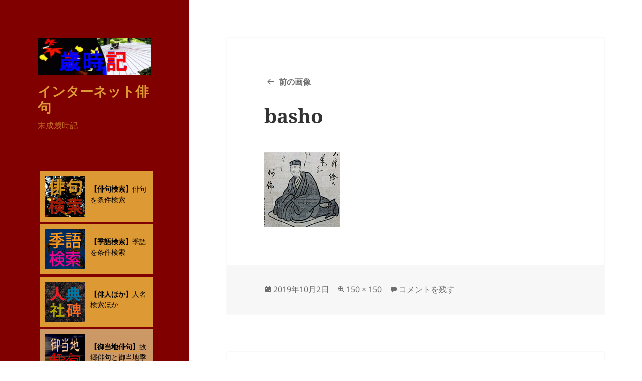

--- FILE ---
content_type: text/html; charset=UTF-8
request_url: https://yeahscars.com/kuhi/akaakato/basho-5/
body_size: 18357
content:
<!DOCTYPE html>
<html dir="ltr" lang="ja" prefix="og: https://ogp.me/ns#" class="no-js">
<head>
	<meta charset="UTF-8">
	<meta name="viewport" content="width=device-width, initial-scale=1.0">
	<link rel="profile" href="https://gmpg.org/xfn/11">
	<link rel="pingback" href="https://yeahscars.com/xmlrpc.php">
	<script>
(function(html){html.className = html.className.replace(/\bno-js\b/,'js')})(document.documentElement);
//# sourceURL=twentyfifteen_javascript_detection
</script>
<title>basho | インターネット俳句</title>

		<!-- All in One SEO 4.9.2 - aioseo.com -->
	<meta name="robots" content="max-image-preview:large" />
	<meta name="google-site-verification" content="7MvnzGnIKBOVkhXqEgzSUCBu8UDqa1MR_mtHW73fO-U" />
	<meta name="msvalidate.01" content="70D19DF2878559075FFF930E59FF6876" />
	<link rel="canonical" href="https://yeahscars.com/kuhi/akaakato/basho-5/" />
	<meta name="generator" content="All in One SEO (AIOSEO) 4.9.2" />

		<!-- Global site tag (gtag.js) - Google Analytics -->
<script async src="https://www.googletagmanager.com/gtag/js?id=UA-63818199-4"></script>
<script>
 window.dataLayer = window.dataLayer || [];
 function gtag(){dataLayer.push(arguments);}
 gtag('js', new Date());

 gtag('config', 'UA-63818199-4');
</script>
		<meta property="og:locale" content="ja_JP" />
		<meta property="og:site_name" content="末成歳時記" />
		<meta property="og:type" content="article" />
		<meta property="og:title" content="basho | インターネット俳句" />
		<meta property="og:url" content="https://yeahscars.com/kuhi/akaakato/basho-5/" />
		<meta property="og:image" content="https://yeahscars.com/wp-content/uploads/2020/04/sakuradai.gif" />
		<meta property="og:image:secure_url" content="https://yeahscars.com/wp-content/uploads/2020/04/sakuradai.gif" />
		<meta property="og:image:width" content="300" />
		<meta property="og:image:height" content="300" />
		<meta property="article:published_time" content="2019-10-02T12:08:17+00:00" />
		<meta property="article:modified_time" content="2019-10-02T12:08:17+00:00" />
		<meta name="twitter:card" content="summary" />
		<meta name="twitter:site" content="@uranari819" />
		<meta name="twitter:title" content="basho | インターネット俳句" />
		<meta name="twitter:image" content="https://yeahscars.com/wp-content/uploads/2021/09/tombo.png" />
		<script type="application/ld+json" class="aioseo-schema">
			{"@context":"https:\/\/schema.org","@graph":[{"@type":"BreadcrumbList","@id":"https:\/\/yeahscars.com\/kuhi\/akaakato\/basho-5\/#breadcrumblist","itemListElement":[{"@type":"ListItem","@id":"https:\/\/yeahscars.com#listItem","position":1,"name":"\u30db\u30fc\u30e0","item":"https:\/\/yeahscars.com","nextItem":{"@type":"ListItem","@id":"https:\/\/yeahscars.com\/kuhi\/akaakato\/basho-5\/#listItem","name":"basho"}},{"@type":"ListItem","@id":"https:\/\/yeahscars.com\/kuhi\/akaakato\/basho-5\/#listItem","position":2,"name":"basho","previousItem":{"@type":"ListItem","@id":"https:\/\/yeahscars.com#listItem","name":"\u30db\u30fc\u30e0"}}]},{"@type":"ItemPage","@id":"https:\/\/yeahscars.com\/kuhi\/akaakato\/basho-5\/#itempage","url":"https:\/\/yeahscars.com\/kuhi\/akaakato\/basho-5\/","name":"basho | \u30a4\u30f3\u30bf\u30fc\u30cd\u30c3\u30c8\u4ff3\u53e5","inLanguage":"ja","isPartOf":{"@id":"https:\/\/yeahscars.com\/#website"},"breadcrumb":{"@id":"https:\/\/yeahscars.com\/kuhi\/akaakato\/basho-5\/#breadcrumblist"},"author":{"@id":"https:\/\/yeahscars.com\/author\/amame\/#author"},"creator":{"@id":"https:\/\/yeahscars.com\/author\/amame\/#author"},"datePublished":"2019-10-02T21:08:17+09:00","dateModified":"2019-10-02T21:08:17+09:00"},{"@type":"Person","@id":"https:\/\/yeahscars.com\/#person","name":"uranari","image":{"@type":"ImageObject","@id":"https:\/\/yeahscars.com\/kuhi\/akaakato\/basho-5\/#personImage","url":"https:\/\/secure.gravatar.com\/avatar\/c921ef0dac03b82e2905204ed6c08830d85ef92331d45776ea4d1687f591da28?s=96&d=mm&r=g","width":96,"height":96,"caption":"uranari"}},{"@type":"Person","@id":"https:\/\/yeahscars.com\/author\/amame\/#author","url":"https:\/\/yeahscars.com\/author\/amame\/","name":"uranari","image":{"@type":"ImageObject","@id":"https:\/\/yeahscars.com\/kuhi\/akaakato\/basho-5\/#authorImage","url":"https:\/\/secure.gravatar.com\/avatar\/c921ef0dac03b82e2905204ed6c08830d85ef92331d45776ea4d1687f591da28?s=96&d=mm&r=g","width":96,"height":96,"caption":"uranari"}},{"@type":"WebSite","@id":"https:\/\/yeahscars.com\/#website","url":"https:\/\/yeahscars.com\/","name":"\u30a4\u30f3\u30bf\u30fc\u30cd\u30c3\u30c8\u4ff3\u53e5","description":"\u672b\u6210\u6b73\u6642\u8a18","inLanguage":"ja","publisher":{"@id":"https:\/\/yeahscars.com\/#person"}}]}
		</script>
		<!-- All in One SEO -->

<link rel='dns-prefetch' href='//cdn.jsdelivr.net' />
<link rel="alternate" type="application/rss+xml" title="インターネット俳句 &raquo; フィード" href="https://yeahscars.com/feed/" />
<link rel="alternate" type="application/rss+xml" title="インターネット俳句 &raquo; コメントフィード" href="https://yeahscars.com/comments/feed/" />
<link rel="alternate" type="application/rss+xml" title="インターネット俳句 &raquo; basho のコメントのフィード" href="https://yeahscars.com/kuhi/akaakato/basho-5/feed/" />
<link rel="alternate" title="oEmbed (JSON)" type="application/json+oembed" href="https://yeahscars.com/wp-json/oembed/1.0/embed?url=https%3A%2F%2Fyeahscars.com%2Fkuhi%2Fakaakato%2Fbasho-5%2F" />
<link rel="alternate" title="oEmbed (XML)" type="text/xml+oembed" href="https://yeahscars.com/wp-json/oembed/1.0/embed?url=https%3A%2F%2Fyeahscars.com%2Fkuhi%2Fakaakato%2Fbasho-5%2F&#038;format=xml" />
		<!-- This site uses the Google Analytics by MonsterInsights plugin v9.11.0 - Using Analytics tracking - https://www.monsterinsights.com/ -->
		<!-- Note: MonsterInsights is not currently configured on this site. The site owner needs to authenticate with Google Analytics in the MonsterInsights settings panel. -->
					<!-- No tracking code set -->
				<!-- / Google Analytics by MonsterInsights -->
		<style id='wp-img-auto-sizes-contain-inline-css'>
img:is([sizes=auto i],[sizes^="auto," i]){contain-intrinsic-size:3000px 1500px}
/*# sourceURL=wp-img-auto-sizes-contain-inline-css */
</style>
<style id='wp-emoji-styles-inline-css'>

	img.wp-smiley, img.emoji {
		display: inline !important;
		border: none !important;
		box-shadow: none !important;
		height: 1em !important;
		width: 1em !important;
		margin: 0 0.07em !important;
		vertical-align: -0.1em !important;
		background: none !important;
		padding: 0 !important;
	}
/*# sourceURL=wp-emoji-styles-inline-css */
</style>
<style id='wp-block-library-inline-css'>
:root{--wp-block-synced-color:#7a00df;--wp-block-synced-color--rgb:122,0,223;--wp-bound-block-color:var(--wp-block-synced-color);--wp-editor-canvas-background:#ddd;--wp-admin-theme-color:#007cba;--wp-admin-theme-color--rgb:0,124,186;--wp-admin-theme-color-darker-10:#006ba1;--wp-admin-theme-color-darker-10--rgb:0,107,160.5;--wp-admin-theme-color-darker-20:#005a87;--wp-admin-theme-color-darker-20--rgb:0,90,135;--wp-admin-border-width-focus:2px}@media (min-resolution:192dpi){:root{--wp-admin-border-width-focus:1.5px}}.wp-element-button{cursor:pointer}:root .has-very-light-gray-background-color{background-color:#eee}:root .has-very-dark-gray-background-color{background-color:#313131}:root .has-very-light-gray-color{color:#eee}:root .has-very-dark-gray-color{color:#313131}:root .has-vivid-green-cyan-to-vivid-cyan-blue-gradient-background{background:linear-gradient(135deg,#00d084,#0693e3)}:root .has-purple-crush-gradient-background{background:linear-gradient(135deg,#34e2e4,#4721fb 50%,#ab1dfe)}:root .has-hazy-dawn-gradient-background{background:linear-gradient(135deg,#faaca8,#dad0ec)}:root .has-subdued-olive-gradient-background{background:linear-gradient(135deg,#fafae1,#67a671)}:root .has-atomic-cream-gradient-background{background:linear-gradient(135deg,#fdd79a,#004a59)}:root .has-nightshade-gradient-background{background:linear-gradient(135deg,#330968,#31cdcf)}:root .has-midnight-gradient-background{background:linear-gradient(135deg,#020381,#2874fc)}:root{--wp--preset--font-size--normal:16px;--wp--preset--font-size--huge:42px}.has-regular-font-size{font-size:1em}.has-larger-font-size{font-size:2.625em}.has-normal-font-size{font-size:var(--wp--preset--font-size--normal)}.has-huge-font-size{font-size:var(--wp--preset--font-size--huge)}.has-text-align-center{text-align:center}.has-text-align-left{text-align:left}.has-text-align-right{text-align:right}.has-fit-text{white-space:nowrap!important}#end-resizable-editor-section{display:none}.aligncenter{clear:both}.items-justified-left{justify-content:flex-start}.items-justified-center{justify-content:center}.items-justified-right{justify-content:flex-end}.items-justified-space-between{justify-content:space-between}.screen-reader-text{border:0;clip-path:inset(50%);height:1px;margin:-1px;overflow:hidden;padding:0;position:absolute;width:1px;word-wrap:normal!important}.screen-reader-text:focus{background-color:#ddd;clip-path:none;color:#444;display:block;font-size:1em;height:auto;left:5px;line-height:normal;padding:15px 23px 14px;text-decoration:none;top:5px;width:auto;z-index:100000}html :where(.has-border-color){border-style:solid}html :where([style*=border-top-color]){border-top-style:solid}html :where([style*=border-right-color]){border-right-style:solid}html :where([style*=border-bottom-color]){border-bottom-style:solid}html :where([style*=border-left-color]){border-left-style:solid}html :where([style*=border-width]){border-style:solid}html :where([style*=border-top-width]){border-top-style:solid}html :where([style*=border-right-width]){border-right-style:solid}html :where([style*=border-bottom-width]){border-bottom-style:solid}html :where([style*=border-left-width]){border-left-style:solid}html :where(img[class*=wp-image-]){height:auto;max-width:100%}:where(figure){margin:0 0 1em}html :where(.is-position-sticky){--wp-admin--admin-bar--position-offset:var(--wp-admin--admin-bar--height,0px)}@media screen and (max-width:600px){html :where(.is-position-sticky){--wp-admin--admin-bar--position-offset:0px}}

/*# sourceURL=wp-block-library-inline-css */
</style><style id='wp-block-search-inline-css'>
.wp-block-search__button{margin-left:10px;word-break:normal}.wp-block-search__button.has-icon{line-height:0}.wp-block-search__button svg{height:1.25em;min-height:24px;min-width:24px;width:1.25em;fill:currentColor;vertical-align:text-bottom}:where(.wp-block-search__button){border:1px solid #ccc;padding:6px 10px}.wp-block-search__inside-wrapper{display:flex;flex:auto;flex-wrap:nowrap;max-width:100%}.wp-block-search__label{width:100%}.wp-block-search.wp-block-search__button-only .wp-block-search__button{box-sizing:border-box;display:flex;flex-shrink:0;justify-content:center;margin-left:0;max-width:100%}.wp-block-search.wp-block-search__button-only .wp-block-search__inside-wrapper{min-width:0!important;transition-property:width}.wp-block-search.wp-block-search__button-only .wp-block-search__input{flex-basis:100%;transition-duration:.3s}.wp-block-search.wp-block-search__button-only.wp-block-search__searchfield-hidden,.wp-block-search.wp-block-search__button-only.wp-block-search__searchfield-hidden .wp-block-search__inside-wrapper{overflow:hidden}.wp-block-search.wp-block-search__button-only.wp-block-search__searchfield-hidden .wp-block-search__input{border-left-width:0!important;border-right-width:0!important;flex-basis:0;flex-grow:0;margin:0;min-width:0!important;padding-left:0!important;padding-right:0!important;width:0!important}:where(.wp-block-search__input){appearance:none;border:1px solid #949494;flex-grow:1;font-family:inherit;font-size:inherit;font-style:inherit;font-weight:inherit;letter-spacing:inherit;line-height:inherit;margin-left:0;margin-right:0;min-width:3rem;padding:8px;text-decoration:unset!important;text-transform:inherit}:where(.wp-block-search__button-inside .wp-block-search__inside-wrapper){background-color:#fff;border:1px solid #949494;box-sizing:border-box;padding:4px}:where(.wp-block-search__button-inside .wp-block-search__inside-wrapper) .wp-block-search__input{border:none;border-radius:0;padding:0 4px}:where(.wp-block-search__button-inside .wp-block-search__inside-wrapper) .wp-block-search__input:focus{outline:none}:where(.wp-block-search__button-inside .wp-block-search__inside-wrapper) :where(.wp-block-search__button){padding:4px 8px}.wp-block-search.aligncenter .wp-block-search__inside-wrapper{margin:auto}.wp-block[data-align=right] .wp-block-search.wp-block-search__button-only .wp-block-search__inside-wrapper{float:right}
/*# sourceURL=https://yeahscars.com/wp-includes/blocks/search/style.min.css */
</style>
<style id='wp-block-search-theme-inline-css'>
.wp-block-search .wp-block-search__label{font-weight:700}.wp-block-search__button{border:1px solid #ccc;padding:.375em .625em}
/*# sourceURL=https://yeahscars.com/wp-includes/blocks/search/theme.min.css */
</style>
<style id='global-styles-inline-css'>
:root{--wp--preset--aspect-ratio--square: 1;--wp--preset--aspect-ratio--4-3: 4/3;--wp--preset--aspect-ratio--3-4: 3/4;--wp--preset--aspect-ratio--3-2: 3/2;--wp--preset--aspect-ratio--2-3: 2/3;--wp--preset--aspect-ratio--16-9: 16/9;--wp--preset--aspect-ratio--9-16: 9/16;--wp--preset--color--black: #000000;--wp--preset--color--cyan-bluish-gray: #abb8c3;--wp--preset--color--white: #fff;--wp--preset--color--pale-pink: #f78da7;--wp--preset--color--vivid-red: #cf2e2e;--wp--preset--color--luminous-vivid-orange: #ff6900;--wp--preset--color--luminous-vivid-amber: #fcb900;--wp--preset--color--light-green-cyan: #7bdcb5;--wp--preset--color--vivid-green-cyan: #00d084;--wp--preset--color--pale-cyan-blue: #8ed1fc;--wp--preset--color--vivid-cyan-blue: #0693e3;--wp--preset--color--vivid-purple: #9b51e0;--wp--preset--color--dark-gray: #111;--wp--preset--color--light-gray: #f1f1f1;--wp--preset--color--yellow: #f4ca16;--wp--preset--color--dark-brown: #352712;--wp--preset--color--medium-pink: #e53b51;--wp--preset--color--light-pink: #ffe5d1;--wp--preset--color--dark-purple: #2e2256;--wp--preset--color--purple: #674970;--wp--preset--color--blue-gray: #22313f;--wp--preset--color--bright-blue: #55c3dc;--wp--preset--color--light-blue: #e9f2f9;--wp--preset--gradient--vivid-cyan-blue-to-vivid-purple: linear-gradient(135deg,rgb(6,147,227) 0%,rgb(155,81,224) 100%);--wp--preset--gradient--light-green-cyan-to-vivid-green-cyan: linear-gradient(135deg,rgb(122,220,180) 0%,rgb(0,208,130) 100%);--wp--preset--gradient--luminous-vivid-amber-to-luminous-vivid-orange: linear-gradient(135deg,rgb(252,185,0) 0%,rgb(255,105,0) 100%);--wp--preset--gradient--luminous-vivid-orange-to-vivid-red: linear-gradient(135deg,rgb(255,105,0) 0%,rgb(207,46,46) 100%);--wp--preset--gradient--very-light-gray-to-cyan-bluish-gray: linear-gradient(135deg,rgb(238,238,238) 0%,rgb(169,184,195) 100%);--wp--preset--gradient--cool-to-warm-spectrum: linear-gradient(135deg,rgb(74,234,220) 0%,rgb(151,120,209) 20%,rgb(207,42,186) 40%,rgb(238,44,130) 60%,rgb(251,105,98) 80%,rgb(254,248,76) 100%);--wp--preset--gradient--blush-light-purple: linear-gradient(135deg,rgb(255,206,236) 0%,rgb(152,150,240) 100%);--wp--preset--gradient--blush-bordeaux: linear-gradient(135deg,rgb(254,205,165) 0%,rgb(254,45,45) 50%,rgb(107,0,62) 100%);--wp--preset--gradient--luminous-dusk: linear-gradient(135deg,rgb(255,203,112) 0%,rgb(199,81,192) 50%,rgb(65,88,208) 100%);--wp--preset--gradient--pale-ocean: linear-gradient(135deg,rgb(255,245,203) 0%,rgb(182,227,212) 50%,rgb(51,167,181) 100%);--wp--preset--gradient--electric-grass: linear-gradient(135deg,rgb(202,248,128) 0%,rgb(113,206,126) 100%);--wp--preset--gradient--midnight: linear-gradient(135deg,rgb(2,3,129) 0%,rgb(40,116,252) 100%);--wp--preset--gradient--dark-gray-gradient-gradient: linear-gradient(90deg, rgba(17,17,17,1) 0%, rgba(42,42,42,1) 100%);--wp--preset--gradient--light-gray-gradient: linear-gradient(90deg, rgba(241,241,241,1) 0%, rgba(215,215,215,1) 100%);--wp--preset--gradient--white-gradient: linear-gradient(90deg, rgba(255,255,255,1) 0%, rgba(230,230,230,1) 100%);--wp--preset--gradient--yellow-gradient: linear-gradient(90deg, rgba(244,202,22,1) 0%, rgba(205,168,10,1) 100%);--wp--preset--gradient--dark-brown-gradient: linear-gradient(90deg, rgba(53,39,18,1) 0%, rgba(91,67,31,1) 100%);--wp--preset--gradient--medium-pink-gradient: linear-gradient(90deg, rgba(229,59,81,1) 0%, rgba(209,28,51,1) 100%);--wp--preset--gradient--light-pink-gradient: linear-gradient(90deg, rgba(255,229,209,1) 0%, rgba(255,200,158,1) 100%);--wp--preset--gradient--dark-purple-gradient: linear-gradient(90deg, rgba(46,34,86,1) 0%, rgba(66,48,123,1) 100%);--wp--preset--gradient--purple-gradient: linear-gradient(90deg, rgba(103,73,112,1) 0%, rgba(131,93,143,1) 100%);--wp--preset--gradient--blue-gray-gradient: linear-gradient(90deg, rgba(34,49,63,1) 0%, rgba(52,75,96,1) 100%);--wp--preset--gradient--bright-blue-gradient: linear-gradient(90deg, rgba(85,195,220,1) 0%, rgba(43,180,211,1) 100%);--wp--preset--gradient--light-blue-gradient: linear-gradient(90deg, rgba(233,242,249,1) 0%, rgba(193,218,238,1) 100%);--wp--preset--font-size--small: 13px;--wp--preset--font-size--medium: 20px;--wp--preset--font-size--large: 36px;--wp--preset--font-size--x-large: 42px;--wp--preset--spacing--20: 0.44rem;--wp--preset--spacing--30: 0.67rem;--wp--preset--spacing--40: 1rem;--wp--preset--spacing--50: 1.5rem;--wp--preset--spacing--60: 2.25rem;--wp--preset--spacing--70: 3.38rem;--wp--preset--spacing--80: 5.06rem;--wp--preset--shadow--natural: 6px 6px 9px rgba(0, 0, 0, 0.2);--wp--preset--shadow--deep: 12px 12px 50px rgba(0, 0, 0, 0.4);--wp--preset--shadow--sharp: 6px 6px 0px rgba(0, 0, 0, 0.2);--wp--preset--shadow--outlined: 6px 6px 0px -3px rgb(255, 255, 255), 6px 6px rgb(0, 0, 0);--wp--preset--shadow--crisp: 6px 6px 0px rgb(0, 0, 0);}:where(.is-layout-flex){gap: 0.5em;}:where(.is-layout-grid){gap: 0.5em;}body .is-layout-flex{display: flex;}.is-layout-flex{flex-wrap: wrap;align-items: center;}.is-layout-flex > :is(*, div){margin: 0;}body .is-layout-grid{display: grid;}.is-layout-grid > :is(*, div){margin: 0;}:where(.wp-block-columns.is-layout-flex){gap: 2em;}:where(.wp-block-columns.is-layout-grid){gap: 2em;}:where(.wp-block-post-template.is-layout-flex){gap: 1.25em;}:where(.wp-block-post-template.is-layout-grid){gap: 1.25em;}.has-black-color{color: var(--wp--preset--color--black) !important;}.has-cyan-bluish-gray-color{color: var(--wp--preset--color--cyan-bluish-gray) !important;}.has-white-color{color: var(--wp--preset--color--white) !important;}.has-pale-pink-color{color: var(--wp--preset--color--pale-pink) !important;}.has-vivid-red-color{color: var(--wp--preset--color--vivid-red) !important;}.has-luminous-vivid-orange-color{color: var(--wp--preset--color--luminous-vivid-orange) !important;}.has-luminous-vivid-amber-color{color: var(--wp--preset--color--luminous-vivid-amber) !important;}.has-light-green-cyan-color{color: var(--wp--preset--color--light-green-cyan) !important;}.has-vivid-green-cyan-color{color: var(--wp--preset--color--vivid-green-cyan) !important;}.has-pale-cyan-blue-color{color: var(--wp--preset--color--pale-cyan-blue) !important;}.has-vivid-cyan-blue-color{color: var(--wp--preset--color--vivid-cyan-blue) !important;}.has-vivid-purple-color{color: var(--wp--preset--color--vivid-purple) !important;}.has-black-background-color{background-color: var(--wp--preset--color--black) !important;}.has-cyan-bluish-gray-background-color{background-color: var(--wp--preset--color--cyan-bluish-gray) !important;}.has-white-background-color{background-color: var(--wp--preset--color--white) !important;}.has-pale-pink-background-color{background-color: var(--wp--preset--color--pale-pink) !important;}.has-vivid-red-background-color{background-color: var(--wp--preset--color--vivid-red) !important;}.has-luminous-vivid-orange-background-color{background-color: var(--wp--preset--color--luminous-vivid-orange) !important;}.has-luminous-vivid-amber-background-color{background-color: var(--wp--preset--color--luminous-vivid-amber) !important;}.has-light-green-cyan-background-color{background-color: var(--wp--preset--color--light-green-cyan) !important;}.has-vivid-green-cyan-background-color{background-color: var(--wp--preset--color--vivid-green-cyan) !important;}.has-pale-cyan-blue-background-color{background-color: var(--wp--preset--color--pale-cyan-blue) !important;}.has-vivid-cyan-blue-background-color{background-color: var(--wp--preset--color--vivid-cyan-blue) !important;}.has-vivid-purple-background-color{background-color: var(--wp--preset--color--vivid-purple) !important;}.has-black-border-color{border-color: var(--wp--preset--color--black) !important;}.has-cyan-bluish-gray-border-color{border-color: var(--wp--preset--color--cyan-bluish-gray) !important;}.has-white-border-color{border-color: var(--wp--preset--color--white) !important;}.has-pale-pink-border-color{border-color: var(--wp--preset--color--pale-pink) !important;}.has-vivid-red-border-color{border-color: var(--wp--preset--color--vivid-red) !important;}.has-luminous-vivid-orange-border-color{border-color: var(--wp--preset--color--luminous-vivid-orange) !important;}.has-luminous-vivid-amber-border-color{border-color: var(--wp--preset--color--luminous-vivid-amber) !important;}.has-light-green-cyan-border-color{border-color: var(--wp--preset--color--light-green-cyan) !important;}.has-vivid-green-cyan-border-color{border-color: var(--wp--preset--color--vivid-green-cyan) !important;}.has-pale-cyan-blue-border-color{border-color: var(--wp--preset--color--pale-cyan-blue) !important;}.has-vivid-cyan-blue-border-color{border-color: var(--wp--preset--color--vivid-cyan-blue) !important;}.has-vivid-purple-border-color{border-color: var(--wp--preset--color--vivid-purple) !important;}.has-vivid-cyan-blue-to-vivid-purple-gradient-background{background: var(--wp--preset--gradient--vivid-cyan-blue-to-vivid-purple) !important;}.has-light-green-cyan-to-vivid-green-cyan-gradient-background{background: var(--wp--preset--gradient--light-green-cyan-to-vivid-green-cyan) !important;}.has-luminous-vivid-amber-to-luminous-vivid-orange-gradient-background{background: var(--wp--preset--gradient--luminous-vivid-amber-to-luminous-vivid-orange) !important;}.has-luminous-vivid-orange-to-vivid-red-gradient-background{background: var(--wp--preset--gradient--luminous-vivid-orange-to-vivid-red) !important;}.has-very-light-gray-to-cyan-bluish-gray-gradient-background{background: var(--wp--preset--gradient--very-light-gray-to-cyan-bluish-gray) !important;}.has-cool-to-warm-spectrum-gradient-background{background: var(--wp--preset--gradient--cool-to-warm-spectrum) !important;}.has-blush-light-purple-gradient-background{background: var(--wp--preset--gradient--blush-light-purple) !important;}.has-blush-bordeaux-gradient-background{background: var(--wp--preset--gradient--blush-bordeaux) !important;}.has-luminous-dusk-gradient-background{background: var(--wp--preset--gradient--luminous-dusk) !important;}.has-pale-ocean-gradient-background{background: var(--wp--preset--gradient--pale-ocean) !important;}.has-electric-grass-gradient-background{background: var(--wp--preset--gradient--electric-grass) !important;}.has-midnight-gradient-background{background: var(--wp--preset--gradient--midnight) !important;}.has-small-font-size{font-size: var(--wp--preset--font-size--small) !important;}.has-medium-font-size{font-size: var(--wp--preset--font-size--medium) !important;}.has-large-font-size{font-size: var(--wp--preset--font-size--large) !important;}.has-x-large-font-size{font-size: var(--wp--preset--font-size--x-large) !important;}
/*# sourceURL=global-styles-inline-css */
</style>

<style id='classic-theme-styles-inline-css'>
/*! This file is auto-generated */
.wp-block-button__link{color:#fff;background-color:#32373c;border-radius:9999px;box-shadow:none;text-decoration:none;padding:calc(.667em + 2px) calc(1.333em + 2px);font-size:1.125em}.wp-block-file__button{background:#32373c;color:#fff;text-decoration:none}
/*# sourceURL=/wp-includes/css/classic-themes.min.css */
</style>
<link rel='stylesheet' id='twentyfifteen-fonts-css' href='https://yeahscars.com/wp-content/themes/twentyfifteen/assets/fonts/noto-sans-plus-noto-serif-plus-inconsolata.css?ver=20230328' media='all' />
<link rel='stylesheet' id='genericons-css' href='https://yeahscars.com/wp-content/themes/twentyfifteen/genericons/genericons.css?ver=20251101' media='all' />
<link rel='stylesheet' id='twentyfifteen-style-css' href='https://yeahscars.com/wp-content/themes/twentyfifteen/style.css?ver=20251202' media='all' />
<style id='twentyfifteen-style-inline-css'>

		/* Custom Header Background Color */
		body:before,
		.site-header {
			background-color: #800000;
		}

		@media screen and (min-width: 59.6875em) {
			.site-header,
			.secondary {
				background-color: transparent;
			}

			.widget button,
			.widget input[type="button"],
			.widget input[type="reset"],
			.widget input[type="submit"],
			.widget_calendar tbody a,
			.widget_calendar tbody a:hover,
			.widget_calendar tbody a:focus {
				color: #800000;
			}
		}
	

		/* Custom Sidebar Text Color */
		.site-title a,
		.site-description,
		.secondary-toggle:before {
			color: #dd9933;
		}

		.site-title a:hover,
		.site-title a:focus {
			color: rgba( 221, 153, 51, 0.7);
		}

		.secondary-toggle {
			border-color: rgba( 221, 153, 51, 0.1);
		}

		.secondary-toggle:hover,
		.secondary-toggle:focus {
			border-color: rgba( 221, 153, 51, 0.3);
		}

		.site-title a {
			outline-color: rgba( 221, 153, 51, 0.3);
		}

		@media screen and (min-width: 59.6875em) {
			.secondary a,
			.dropdown-toggle:after,
			.widget-title,
			.widget blockquote cite,
			.widget blockquote small {
				color: #dd9933;
			}

			.widget button,
			.widget input[type="button"],
			.widget input[type="reset"],
			.widget input[type="submit"],
			.widget_calendar tbody a {
				background-color: #dd9933;
			}

			.textwidget a {
				border-color: #dd9933;
			}

			.secondary a:hover,
			.secondary a:focus,
			.main-navigation .menu-item-description,
			.widget,
			.widget blockquote,
			.widget .wp-caption-text,
			.widget .gallery-caption {
				color: rgba( 221, 153, 51, 0.7);
			}

			.widget button:hover,
			.widget button:focus,
			.widget input[type="button"]:hover,
			.widget input[type="button"]:focus,
			.widget input[type="reset"]:hover,
			.widget input[type="reset"]:focus,
			.widget input[type="submit"]:hover,
			.widget input[type="submit"]:focus,
			.widget_calendar tbody a:hover,
			.widget_calendar tbody a:focus {
				background-color: rgba( 221, 153, 51, 0.7);
			}

			.widget blockquote {
				border-color: rgba( 221, 153, 51, 0.7);
			}

			.main-navigation ul,
			.main-navigation li,
			.secondary-toggle,
			.widget input,
			.widget textarea,
			.widget table,
			.widget th,
			.widget td,
			.widget pre,
			.widget li,
			.widget_categories .children,
			.widget_nav_menu .sub-menu,
			.widget_pages .children,
			.widget abbr[title] {
				border-color: rgba( 221, 153, 51, 0.1);
			}

			.dropdown-toggle:hover,
			.dropdown-toggle:focus,
			.widget hr {
				background-color: rgba( 221, 153, 51, 0.1);
			}

			.widget input:focus,
			.widget textarea:focus {
				border-color: rgba( 221, 153, 51, 0.3);
			}

			.sidebar a:focus,
			.dropdown-toggle:focus {
				outline-color: rgba( 221, 153, 51, 0.3);
			}
		}
	
/*# sourceURL=twentyfifteen-style-inline-css */
</style>
<link rel='stylesheet' id='twentyfifteen-block-style-css' href='https://yeahscars.com/wp-content/themes/twentyfifteen/css/blocks.css?ver=20240715' media='all' />
<link rel='stylesheet' id='heateor_sss_frontend_css-css' href='https://yeahscars.com/wp-content/plugins/sassy-social-share/public/css/sassy-social-share-public.css?ver=3.3.79' media='all' />
<style id='heateor_sss_frontend_css-inline-css'>
.heateor_sss_button_instagram span.heateor_sss_svg,a.heateor_sss_instagram span.heateor_sss_svg{background:radial-gradient(circle at 30% 107%,#fdf497 0,#fdf497 5%,#fd5949 45%,#d6249f 60%,#285aeb 90%)}.heateor_sss_horizontal_sharing .heateor_sss_svg,.heateor_sss_standard_follow_icons_container .heateor_sss_svg{color:#fff;border-width:0px;border-style:solid;border-color:transparent}.heateor_sss_horizontal_sharing .heateorSssTCBackground{color:#666}.heateor_sss_horizontal_sharing span.heateor_sss_svg:hover,.heateor_sss_standard_follow_icons_container span.heateor_sss_svg:hover{border-color:transparent;}.heateor_sss_vertical_sharing span.heateor_sss_svg,.heateor_sss_floating_follow_icons_container span.heateor_sss_svg{color:#fff;border-width:0px;border-style:solid;border-color:transparent;}.heateor_sss_vertical_sharing .heateorSssTCBackground{color:#666;}.heateor_sss_vertical_sharing span.heateor_sss_svg:hover,.heateor_sss_floating_follow_icons_container span.heateor_sss_svg:hover{border-color:transparent;}@media screen and (max-width:783px) {.heateor_sss_vertical_sharing{display:none!important}}div.heateor_sss_mobile_footer{display:none;}@media screen and (max-width:783px){div.heateor_sss_bottom_sharing .heateorSssTCBackground{background-color:white}div.heateor_sss_bottom_sharing{width:100%!important;left:0!important;}div.heateor_sss_bottom_sharing a{width:11.111111111111% !important;}div.heateor_sss_bottom_sharing .heateor_sss_svg{width: 100% !important;}div.heateor_sss_bottom_sharing div.heateorSssTotalShareCount{font-size:1em!important;line-height:28px!important}div.heateor_sss_bottom_sharing div.heateorSssTotalShareText{font-size:.7em!important;line-height:0px!important}div.heateor_sss_mobile_footer{display:block;height:40px;}.heateor_sss_bottom_sharing{padding:0!important;display:block!important;width:auto!important;bottom:-2px!important;top: auto!important;}.heateor_sss_bottom_sharing .heateor_sss_square_count{line-height:inherit;}.heateor_sss_bottom_sharing .heateorSssSharingArrow{display:none;}.heateor_sss_bottom_sharing .heateorSssTCBackground{margin-right:1.1em!important}}
/*# sourceURL=heateor_sss_frontend_css-inline-css */
</style>
<script src="https://yeahscars.com/wp-includes/js/jquery/jquery.min.js?ver=3.7.1" id="jquery-core-js"></script>
<script src="https://yeahscars.com/wp-includes/js/jquery/jquery-migrate.min.js?ver=3.4.1" id="jquery-migrate-js"></script>
<script src="https://yeahscars.com/wp-content/themes/twentyfifteen/js/keyboard-image-navigation.js?ver=20141210" id="twentyfifteen-keyboard-image-navigation-js"></script>
<script id="twentyfifteen-script-js-extra">
var screenReaderText = {"expand":"\u003Cspan class=\"screen-reader-text\"\u003E\u30b5\u30d6\u30e1\u30cb\u30e5\u30fc\u3092\u5c55\u958b\u003C/span\u003E","collapse":"\u003Cspan class=\"screen-reader-text\"\u003E\u30b5\u30d6\u30e1\u30cb\u30e5\u30fc\u3092\u9589\u3058\u308b\u003C/span\u003E"};
//# sourceURL=twentyfifteen-script-js-extra
</script>
<script src="https://yeahscars.com/wp-content/themes/twentyfifteen/js/functions.js?ver=20250729" id="twentyfifteen-script-js" defer data-wp-strategy="defer"></script>
<link rel="https://api.w.org/" href="https://yeahscars.com/wp-json/" /><link rel="alternate" title="JSON" type="application/json" href="https://yeahscars.com/wp-json/wp/v2/media/6432" /><link rel="EditURI" type="application/rsd+xml" title="RSD" href="https://yeahscars.com/xmlrpc.php?rsd" />
<meta name="generator" content="WordPress 6.9" />
<link rel='shortlink' href='https://yeahscars.com/?p=6432' />
<style>.recentcomments a{display:inline !important;padding:0 !important;margin:0 !important;}</style><style id="custom-background-css">
body.custom-background { background-color: #ffffff; }
</style>
	<link rel="icon" href="https://yeahscars.com/wp-content/uploads/2019/06/cropped-uranari512-32x32.gif" sizes="32x32" />
<link rel="icon" href="https://yeahscars.com/wp-content/uploads/2019/06/cropped-uranari512-192x192.gif" sizes="192x192" />
<link rel="apple-touch-icon" href="https://yeahscars.com/wp-content/uploads/2019/06/cropped-uranari512-180x180.gif" />
<meta name="msapplication-TileImage" content="https://yeahscars.com/wp-content/uploads/2019/06/cropped-uranari512-270x270.gif" />
		<style id="wp-custom-css">
			.entry-content a,
.entry-summary a,
.page-content a,
.comment-content a,
.pingback .comment-body > a {
border-bottom: 0px solid #333;
}
.onimg1 {
  width: 200px; height: 200px;float:left;margin:1px;
  position: relative;
}
.onimg1 img {
  width: 100%;
  margin: 0;
}
.onimg1 p {
  color: #fff;
  width: 100%;
  height: 100%;
  margin: 0;
  position: absolute;
  left: 0;
  bottom: 0;
  background: rgba(0,0,0,0.5);
  opacity: 0;
  display: flex;
  align-items: center;
  justify-content: center;
}
.onimg1:hover p {
  opacity: 1;   
}
a.a66{position:fixed;display:block;}
img.imtp{float:left;margin-left:0px;}
h1.topp{font-size:28px;}
div#toroku{padding-top:10px;padding-bottom:0px;padding-left:15px;padding-right:10px;border:1px solid silver;width:100%;margin:5px;text-align:left;background-color:#ffffff;font-size:14px;}
div#toroku p{font-size:14px;padding-top:0px;padding-bottom:0px;padding-left:10px;padding-right:5px;}
div#toroku p.p1{font-size:14px;padding-top:0px;padding-bottom:0px;padding-left:10px;padding-right:5px;color:#000080;margin-bottom:0px;}
div#toroku p.p2{font-size:14px;padding-top:0px;padding-bottom:0px;padding-left:10px;padding-right:5px;color:#ff00ff;margin-bottom:0px;}
div#toroku span{font-size:11px;padding-top:0px;padding-bottom:0px;padding-left:10px;padding-right:5px;color:#ff9900;}
div#yel1{padding-top:10px;padding-bottom:0px;padding-left:15px;padding-right:10px;border:1px solid silver;width:100%;margin:5px;text-align:left;background-color:#ffffcc;font-size:16px;overflow:hidden;font-family:'Osaka','ＭＳＰゴシック';}
div#yel1 p{font-size:18px;padding-top:0px;padding-bottom:0px;padding-left:10px;padding-right:5px;color:#000000;}
div#yel1 p.pt{font-size:20px;padding-top:0px;padding-bottom:0px;padding-left:20px;padding-right:5px;color:#ff0000;margin-bottom:0px;margin-top:0px;}
div#yel1 p.p1{font-size:18px;padding-top:0px;padding-bottom:0px;padding-left:10px;padding-right:5px;color:#ff4500;}
div#yel1 p.p2{font-size:18px;padding-top:0px;padding-bottom:0px;padding-left:10px;padding-right:5px;color:#ff6347;}
div#yel1 p.p3{font-size:16px;padding-top:0px;padding-bottom:0px;padding-left:10px;padding-right:5px;color:#000000;}
div#yel1 p.p4{font-size:16px;padding-top:0px;padding-bottom:0px;padding-left:10px;padding-right:5px;color:#ff4500;}
div#yel1 p.p5{font-size:16px;padding-top:0px;padding-bottom:0px;padding-left:10px;padding-right:5px;color:#800000;}
div#yel1 span{font-size:18px;padding-top:0px;padding-bottom:0px;padding-left:10px;padding-right:5px;}
div#yel1 span.red18{font-size:18px;padding-top:0px;padding-bottom:0px;padding-left:10px;padding-right:5px;color:#ff0000;}
div#yel1 span.s1{font-size:16px;padding-top:0px;padding-bottom:0px;padding-left:10px;padding-right:5px;}
div#yel1 span.si{font-size:16px;font-style:italic;}
div#yel1 span.s2{font-size:14px;padding-top:0px;padding-bottom:0px;padding-left:10px;padding-right:5px;color:#a52a2a;}
div#yel1 span.s3{font-size:18px;padding-top:20px;}
div#yel1 hr{padding-top:0px;padding-bottom:0px;padding-left:0px;padding-right:0px;}
div#yel1 a.a1{font-size:18px;color:#000000;text-decoration:none;}
div#yel1 a.a2{font-size:18px;color:#800000;text-decoration:none;}
div#yel1 a.a3{font-size:18px;color:#ff6600;text-decoration:none;}
div#yel1 a.a4{font-size:16px;color:#0000ff;text-decoration:underline;}
div#yel1 a.a4:visited{font-size:16px;color:#000080;text-decoration:underline;}
div#yel1 a.a5{font-size:16px;color:#800000;text-decoration:underline;}
div#yel1 a.a6{font-size:18px;color:#000080;text-decoration:underline;}
div#yel1 a.a7{font-size:20px;color:#ffffff;text-decoration:underline;}
div#yel1 a.a8{font-size:16px;color:#ff4500;text-decoration:none;}
div#yel1 a.a9{font-size:30px;color:#000080;text-decoration:none;margin-left:15px;}
div#yel1 a.s4{font-size:23px;color:#cc0000;text-decoration:none;}
div#yel1 a.s5{font-size:23px;color:#cc9966;text-decoration:none;}
div#yel1 h2{font-size:20px;}
div#yel1 h3{font-size:20px;}
div#yel1 h2.yh{font-size:20px;padding-top:0px;padding-bottom:0px;padding-left:10px;padding-right:5px;background:#800000;color:white;margin-bottom:10px;}
div#yel1 h2.kk{font-size:20px;padding-top:0px;padding-bottom:0px;padding-left:10px;padding-right:5px;background:#800000;color:white;margin-bottom:20px;}
div#yel1 h2.hs18{font-size:18px;color:#880000;}
div#yel1 h1{font-size:20px;padding-top:0px;padding-bottom:0px;padding-left:10px;padding-right:5px;background:#800000;color:white;margin-bottom:20px;}
div#yel1 h4{font-size:20px;padding-top:0px;padding-bottom:0px;padding-left:10px;padding-right:5px;background:#00008b;color:white;margin-bottom:0px;}
div#yel1 img.img1{float:left;margin:10px;}
div#yel1 img.img2{float:right;margin:10px;}
div#yel2{padding-top:20px;padding-bottom:0px;padding-left:20px;padding-right:0px;width:100%;margin:0px;text-align:left;background-color:#f8f8ff;font-size:16px;overflow:hidden;border:1px solid silver;}
div#yel3{padding-top:0px;padding-bottom:0px;padding-left:0px;padding-right:0px;width:300px;margin:0px;text-align:left;background-color:#f8f8ff;font-size:16px;overflow:hidden;float:left;}
div#yel3 p.p5{font-size:16px;padding-top:0px;padding-bottom:0px;padding-left:10px;padding-right:5px;color:#800000;text-align:left;}
div#tabl{padding-top:10px;padding-bottom:0px;padding-left:15px;padding-right:10px;width:100%;margin:5px;text-align:left;background-color:#ffffff;font-size:16px;overflow:hidden;}
div#tabl figure.f1{float:right;background-color:#800000;width:320px;margin:10px;}
div#tabl figure.f2{float:left;background-color:#800000;width:320px;margin:10px;}
div#tabl figure.f3{float:left;background-color:#800000;width:290px;height:350px;margin:10px;}
div#tabl figcaption{color:#ffffff;font:13px arial;margin:16px;}
div#tabl table{table-layout:fixed;border-style: none;}
div#tabl caption{caption-side:top;background:#800000;color:#f5deb3;font-size:20px;font-weight:bold;}
div#tabl td,th{border-style: none;}
div#tabl th.t1{background: #cc9999;text-align:center;}
div#tabl td.td1{border-bottom:solid 1px #cc9999;border-right:solid 1px #cc9999;border-left:solid 1px #cc9999;background: #fff0f5;}
div#tabl .col1{width:15%;background:#f5deb3;}
div#tabl .col2{width:70%;background:#ffffcc;}
div#tabl .col3{width:13%;background:#ffffff;}
div#tabl .col4{width:87%;background:#ffffff;}
div#tabl .col5{width:20%;background:#ffffff;}
div#tabl .col6{width:80%;background:#ffffff;}
div#tabl .col7{width:35%;background:#ffffff;}
div#tabl .col8{width:65%;background:#ffffff;}
div#tabl h1{font-size:24px;padding-top:0px;padding-bottom:0px;padding-left:10px;padding-right:5px;background-image:url(https://yeahscars.com/wp-content/uploads/2020/05/h1.gif);color:white;font-family:arial;}
div#tabl span.s1{font-size:16px;color:#ff3300;}
div#tabl h3{font-size:22px;padding-top:0px;padding-bottom:0px;padding-left:10px;padding-right:5px;background:#800000;color:white;margin-bottom:10px;}
div#tabl h4{font-size:22px;padding-top:0px;padding-bottom:0px;padding-left:10px;padding-right:5px;color:#800000;margin-bottom:10px;}
div#tabl h4.f22f{font-size:22px;padding-top:0px;padding-bottom:0px;padding-left:10px;padding-right:5px;color:#800000;margin-bottom:10px;font-family:cursive;}
div#tabl h3.sk:before{content:'◆ ';}
div#tabl h3.sk2{font-size:30px;padding-top:0px;padding-bottom:0px;padding-left:10px;padding-right:5px;color:#cc0000;margin-bottom:0px;background:none;font-family:arial;}
div#tabl h3.sk2:before{content:'◆ ';}
div#tabl h2.b22{font-size:22px;padding-top:0px;padding-bottom:0px;padding-left:10px;padding-right:5px;margin-bottom:10px;}
div#tabl h2.b18{font-size:18px;padding-top:0px;padding-bottom:0px;padding-left:10px;padding-right:5px;margin-bottom:10px;}
div#tabl h2.bt{font-size:22px;padding-top:0px;padding-bottom:0px;padding-left:10px;padding-right:5px;background:#800000;color:white;margin-bottom:10px;font-family:arial;}
div#tabl a{font-style:italic;text-decoration: underline; -webkit-box-shadow: none;}
div#tabl a.a1{font-size:16px;color:#0000ff;font-weight:bold;text-decoration: underline; -webkit-box-shadow: none;}
div#tabl a.a2{font-size:18px;color:#0000ff;text-decoration:underline;}
div#tabl a.atya{font-size:16px;color:#cc0000;font-weight:bold;text-decoration: underline; -webkit-box-shadow: none;}
div#tabl a.atya15{font-size:15px;color:#800000;}
div#tabl a.siro{font-size:24px;color:#ffffff;text-decoration:underline;}
div#tabl a.tya4{font-size:22px;color:#800000;text-decoration: underline; -webkit-box-shadow: none;}
div#tabl a.a5{font-size:22px;color:#ff3300;text-decoration: underline; -webkit-box-shadow: none;font-size:16px;}
div#tabl h2{font-size:22px;color:#000000;margin-bottom:10px;padding-bottom:0px;}
div#tabl p{font-size:16px;padding-top:0px;padding-bottom:0px;padding-left:10px;padding-right:5px;color:#000000;}
div#tabl p.pf18{font-size:18px;padding-top:10px;padding-bottom:0px;padding-left:10px;padding-right:10px;color:#800000;font-family:cursive;}
div#tabl p.pf17{font-size:17px;padding-top:10px;padding-bottom:0px;padding-left:10px;padding-right:10px;color:#dc143c;font-family:cursive;}
div#tabl p.tya22{font-size:22px;color:#800000;}
div#tabl p.pf18b{font-size:18px;padding-top:10px;padding-bottom:0px;padding-left:10px;padding-right:5px;color:#800000;font-family:cursive;font-weight:bold;}
div#tabl p.p15{font-size:15px;padding-top:10px;padding-bottom:0px;padding-left:10px;padding-right:5px;color:#800000;}
div#tabl p.ita{font-size:16px;padding-top:0px;padding-bottom:0px;padding-left:10px;padding-right:5px;color:#000000;font-style:italic;}
div#tabl p.tya{font-size:16px;padding-top:0px;padding-bottom:0px;padding-left:10px;padding-right:5px;color:#cc0000;}
div#tabl p.p22{font-size:22px;padding-top:0px;padding-bottom:0px;padding-left:10px;padding-right:5px;color:#000000;}
div#tabl img.img1{float:left;margin:10px;}
div#tabl img.img2{float:right;margin:10px;}
div#tabl img.imgp{float:left;margin:1px;}
div#goods{padding-top:10px;padding-bottom:0px;padding-left:1em;padding-right:1em;width:100%;margin-top:5px;margin-right:5px;margin-left:5px;margin-bottom:0px;text-align:left;font-size:14px;border:1px solid silver;overflow:hidden;background-color:#ffe4c4;font-family:'Osaka','ＭＳＰゴシック';line-height:1.2;}
div#goods hr{padding-top:0px;padding-bottom:0px;padding-left:0px;padding-right:0px;}
div#goods span.s1{font-size:16px;color:#cc0033;}
div#goods p.p1{font-size:18px;color:#996666;}
div#goods p.p2{font-size:16px;color:#cc3300;}
div#goods a.a1{font-size:14px;color:#cc0000;font-weight:bold;}
div#goods a.a2{font-size:14px;color:#000000;font-weight:bold;text-decoration:none;}
div#goods a.a3{font-size:20px;color:#cc0000;font-weight:bold;text-decoration:underline;}
div#goods a.a4{font-size:16px;color:#cc0000;text-decoration:underline;}
div#goods span{font-size:20px;color:#cc0000;font-weight:bold;}
div#goods h2{font-size:18px;}
div#goods h3{font-size:18px;}
div#goods h2.tg{font-size:24px;background-image:url(https://yeahscars.com/wp-content/uploads/2020/05/h1.gif);color:white;font-family:arial;margin-top:0px;padding-left:10px;}
div#goods h1{font-size:19px;padding-top:0px;padding-bottom:0px;padding-left:10px;padding-right:5px;}
div#goods img.img1{float:left;margin:10px;padding:5px;}
div#goods img.img2{float:right;margin:10px;padding:5px;}
div#goods2{padding-top:10px;padding-bottom:10px;padding-left:15px;padding-right:10px;width:100%;margin:5px;text-align:left;font-size:14px;}
div#wid{padding-top:0px;padding-bottom:0px;padding-left:0px;padding-right:0px;width:100%;margin:5px;text-align:left;background-color:#dd9933;font-size:16px;overflow:hidden;}
div#wid img.img1{float:left;margin:10px;}
div#wid p.pw{font-size:14px;color:#000000;}
div#wid a.a1{font-size:14px;color:#000000;font-weight:bold;text-decoration:none;}
div#wid2{padding-top:0px;padding-bottom:0px;padding-left:0px;padding-right:0px;width:100%;margin:5px;text-align:left;background-color:#cc9966;font-size:16px;overflow:hidden;}
div#wid2 img.img1{float:left;margin:10px;}
div#wid2 p.pw{font-size:14px;color:#000000;}
div#wid2 a.a1{font-size:14px;color:#000000;font-weight:bold;text-decoration:none;}
div#wid3{padding-top:0px;padding-bottom:0px;padding-left:0px;padding-right:0px;width:100%;margin:5px;text-align:left;background-color:#cc6666;font-size:16px;overflow:hidden;}
div#wid3 img.img1{float:left;margin:10px;}
div#wid3 p.pw{font-size:14px;color:#000000;}
div#wid3 a.a1{font-size:14px;color:#000000;font-weight:bold;text-decoration:none;}
div#wid4{padding-top:0px;padding-bottom:0px;padding-left:0px;padding-right:0px;width:100%;margin:0px;text-align:left;background-color:#800000;font-size:16px;overflow:hidden;}
div#wid4 img.img1{float:left;margin:0px;padding-left:5px;}
div#wid4 p.pw{font-size:14px;color:#000000;}
div#wid4 a.a1{font-size:14px;color:#000000;font-weight:bold;text-decoration:none;}
div#koyomi2{padding-top:0px;padding-bottom:0px;padding-left:15px;padding-right:15px;border:1px solid black;width:100%;margin:5px;text-align:left;background-color:#ffcc00;font-size:16px;overflow:hidden;}
div#koyomi2 h2.tukihi{font-size:30px;padding-top:0px;padding-bottom:0px;padding-left:10px;padding-right:5px;background:#ff0000;color:#000000;margin-bottom:10px;margin-top:10px;}
div#koyomi2 h2.kigo{font-size:18px;color:#000000;font-weight:bold;text-decoration:none;}
div#koyomi2 p.kyu{font-size:22px;padding-top:0px;padding-bottom:0px;padding-left:10px;padding-right:5px;color:#000000;}
div#koyomi2 p.kinen{font-size:22px;padding-top:0px;padding-bottom:10px;padding-left:10px;padding-right:5px;color:#000000;border-bottom: 1px solid orangered;}
div#koyomi2 p.kt{font-size:18px;padding-top:0px;padding-bottom:10px;padding-left:10px;padding-right:5px;color:#000000;margin-top:0px;}
div#koyomi2 img.img1{float:left;margin:10px;}
div#koyomi2 img.img2{float:right;margin:10px;}
div#koyomi2 a.a1{font-size:18px;color:#ff0000;font-weight:bold;text-decoration:none;}
div#koyomi2 a.a2{font-size:18px;color:#cc0000;font-weight:bold;text-decoration:none;}
div#koyomi2 a.a3{font-size:18px;color:#000000;font-weight:bold;text-decoration:none;}
div#main1{padding-top:0px;padding-bottom:0px;padding-left:10px;padding-right:10px;border:1px solid silver;width:500px;text-align:left;background-color:#ffe4b5;font-size:15px;float:left;margin-left:10px;margin-right:10px;margin-top:10px;}
div#main1 p.p1{font-size:15px;padding-top:0px;padding-bottom:0px;padding-left:10px;padding-right:5px;color:#dc143c;}
div#main1 p.p2{font-size:18px;padding-left:10px;padding-right:5px;color:#800000;font-style:italic;font-weight:bold;font-family:serif;}
div#main1 p.p3{font-size:18px;padding-left:10px;padding-right:5px;color:#800000;font-style:italic;font-weight:bold;font-family:serif;padding-top:0px;padding-bottom:0px;margin-top:0px;margin-bottom:0px;}
div#main1 span{font-size:15px;padding-top:0px;padding-bottom:0px;padding-left:10px;padding-right:5px;}
div#main1 hr{padding-top:0px;padding-bottom:0px;padding-left:0px;padding-right:0px;}
div#main1 a.ah2{font-size:15px;color:#000080;text-decoration:none;}
div#main1 a.a1{font-size:15px;color:#000000;}
div#main1 a.a2{font-size:15px;color:#ff4500;}
div#main1 h2{font-size:18px;color:#ffffff;background-color:#dc143c;padding-left:10px;}
div#main1 h3{font-size:16px;color:#dc143c;}
div#main1 img.img1{float:left;margin:10px;}
div#main1 img.img2{float:right;margin:10px;}
div#main1 h2.tya{font-size:20px;padding-top:0px;padding-bottom:0px;padding-left:10px;padding-right:5px;background-image:url(https://yeahscars.com/wp-content/uploads/2020/05/h1.gif);color:white;}
div.dan {
   float: left;
   width: 48%;
}
#haiku  {  
    width: 450px;  
    height: 30px;  
    background: #ffffff;  
    border: 1px solid silver;  
    padding: 10px;  
    color: #000000; 
	float:left;
}
#koyomi  {  
    width: 100px;  
    height: 18px;  
    background: #ffffff;  
    border: 1px solid silver;  
    padding: 0px;  
    color: #000000; 
	float:left;
}
#searchBtn {  
    position: relative;
	float:left;
}
#haikuf {  
    padding: 20px;   
}
div#main2{padding-top:0px;padding-bottom:0px;padding-left:0px;padding-right:0px;width:640px;}
div#main3{padding-top:10px;padding-bottom:0px;padding-left:0px;padding-right:0px;width:120px;float:left;}
div#main3 img.img3{margin-bottom:10px;}
div#main4{padding-top:0px;padding-bottom:0px;padding-left:10px;padding-right:10px;border:1px solid silver;width:500px;text-align:left;background-color:#ffdab9;font-size:15px;float:left;margin-left:10px;margin-right:10px;margin-top:10px;}
div#main4 p.p1{font-size:15px;padding-top:0px;padding-bottom:0px;padding-left:10px;padding-right:5px;color:#dc143c;}
div#main4 p.p2{font-size:18px;padding-left:10px;padding-right:5px;color:#800000;font-style:italic;font-weight:bold;font-family:serif;}
div#main4 p.p3{font-size:18px;padding-left:10px;padding-right:5px;color:#000080;font-style:italic;font-weight:bold;font-family:serif;}
div#main4 span{font-size:15px;padding-top:0px;padding-bottom:0px;padding-left:10px;padding-right:5px;}
div#main4 hr{padding-top:0px;padding-bottom:0px;padding-left:0px;padding-right:0px;}
div#main4 a.ah2{font-size:15px;color:#000080;text-decoration:none;}
div#main4 a.a1{font-size:15px;color:#000000;}
div#main4 a.a2{font-size:15px;color:#ff4500;}
div#main4 a.a3{font-size:15px;color:#800000;}
div#main4 h2{font-size:18px;color:#ffffff;background-color:#dc143c;padding-left:10px;}
div#main4 h3{font-size:16px;color:#dc143c;}
div#main4 img.img1{float:left;margin:10px;}
div#main4 img.img2{float:right;margin:10px;}
div#main4 h2.tya{font-size:20px;padding-top:0px;padding-bottom:0px;padding-left:10px;padding-right:5px;background-image:url(https://yeahscars.com/wp-content/uploads/2020/05/h1.gif);color:white;}
div#main5{padding-top:0px;padding-bottom:0px;padding-left:0px;padding-right:0px;width:500px;float:left;margin-right:20px;}
div#main8{padding-top:10px;padding-bottom:0px;padding-left:15px;padding-right:10px;width:640px;margin:5px;text-align:left;background-color:#ffffff;font-size:16px;overflow:hidden;}
div#main8 h1{font-size:24px;padding-top:0px;padding-bottom:0px;padding-left:10px;padding-right:5px;background-image:url(https://yeahscars.com/wp-content/uploads/2020/05/h1.gif);color:white;}
div#main8 h3{font-size:22px;padding-top:0px;padding-bottom:0px;padding-left:10px;padding-right:5px;background:#800000;color:white;margin-bottom:10px;}
div#main8 h4{font-size:22px;padding-top:0px;padding-bottom:0px;padding-left:10px;padding-right:5px;color:#800000;margin-bottom:10px;}
div#main8 h2.b22{font-size:22px;padding-top:0px;padding-bottom:0px;padding-left:10px;padding-right:5px;margin-bottom:10px;}
div#main8 a{font-style:italic;text-decoration: underline; -webkit-box-shadow: none;}
div#main8 a.a1{font-size:16px;color:#0000ff;font-weight:bold;text-decoration: underline; -webkit-box-shadow: none;}
div#main8 a.a2{font-size:18px;color:#0000ff;text-decoration:underline;}
div#main8 a.atya15{font-size:15px;color:#800000;}
div#main8 h2{font-size:22px;color:#000000;margin-bottom:10px;padding-bottom:0px;}
div#main8 p{font-size:16px;padding-top:0px;padding-bottom:0px;padding-left:10px;padding-right:5px;color:#000000;}
div#main8 p.p15{font-size:15px;padding-top:10px;padding-bottom:0px;padding-left:10px;padding-right:5px;color:#800000;}
div#main8 img.img1{float:left;margin:10px;}
div#main8 img.img2{float:right;margin:10px;}
div#main7{padding-top:0px;padding-bottom:0px;padding-left:15px;padding-right:0px;width:510px;background-color:#ffffff;font-size:10px;float:left;margin:0px;}
div#sub1{padding-top:0px;padding-bottom:0px;padding-left:10px;padding-right:10px;width:120px;height:150px;text-align:left;background-color:#dd9933;font-size:15px;float:left;margin-left:1px;margin-top:10px;margin-bottom:0px;margin-right:1px;border:1px solid black;}
div#sub1 a{font-size:13px;color:#f8f8ff;font-weight:bold;}
div#sub1 img.img1{float:left;margin-left:0px;margin-bottom:10px;}
div#sub1 p{font-size:13px;padding:10px;color:#696969;font-family:serif;line-height:17px;}
div#whitop{padding-top:10px;padding-bottom:0px;padding-left:15px;padding-right:10px;width:100%;margin:5px;text-align:left;background-color:#ffffff;font-size:16px;overflow:hidden;}
div#whitop img.img1{float:left;margin:10px;}
div#whitop img.img2{float:right;margin:10px;}
div#whitop h1{font-size:24px;padding-top:0px;padding-bottom:0px;padding-left:10px;padding-right:5px;background-image:url(https://yeahscars.com/wp-content/uploads/2020/05/h1.gif);color:white;}
div#whitop h2{font-size:24px;padding-top:0px;padding-bottom:0px;padding-left:10px;padding-right:5px;background-image:url(https://yeahscars.com/wp-content/uploads/2020/05/h1.gif);color:white;}
div#whitop p.p15{font-size:15px;padding-top:10px;padding-bottom:0px;padding-left:10px;padding-right:5px;color:#800000;}
div#whitop a.atya15{font-size:15px;color:#ff0000;}
div#whitop a.br15{font-size:15px;color:#800000;}
div#pink1{padding-top:0px;padding-bottom:0px;padding-left:10px;padding-right:10px;border:1px solid silver;width:100%;text-align:left;background-color:#ffdab9;font-size:15px;float:left;margin-left:5px;margin-right:5px;margin-top:10px;;margin-bottom:10px;}
div#pink1 p.p1{font-size:15px;padding-top:0px;padding-bottom:0px;padding-left:10px;padding-right:5px;color:#dc143c;}
div#pink1 p.p2{font-size:18px;padding-left:10px;padding-right:5px;color:#800000;font-style:italic;font-weight:bold;font-family:serif;}
div#pink1 p.p3{font-size:18px;padding-left:10px;padding-right:5px;color:#000080;font-style:italic;font-weight:bold;font-family:serif;}
div#pink1 span{font-size:15px;padding-top:0px;padding-bottom:0px;padding-left:10px;padding-right:5px;}
div#pink1 hr{padding-top:0px;padding-bottom:0px;padding-left:0px;padding-right:0px;}
div#pink1 a.ah2{font-size:15px;color:#000080;text-decoration:none;}
div#pink1 a.a1{font-size:15px;color:#000000;}
div#pink1 a.a2{font-size:15px;color:#ff4500;}
div#pink1 a.a3{font-size:15px;color:#800000;}
div#pink1 a.a4{font-size:20px;color:#ff4500;}
div#pink1 h2{font-size:18px;color:#ffffff;background-color:#dc143c;padding-left:10px;}
div#pink1 h4{font-size:22px;color:#800000;padding-left:10px;margin-bottom:10px;}
div#pink1 h3{font-size:16px;color:#dc143c;}
div#pink1 h3.s20{font-size:20px;color:#dc143c;}
div#pink1 img.img1{float:left;margin:10px;}
div#pink1 img.img2{float:right;margin:10px;}
div#pink1 h2.tya{font-size:20px;padding-top:0px;padding-bottom:0px;padding-left:10px;padding-right:5px;background-image:url(https://yeahscars.com/wp-content/uploads/2020/05/h1.gif);color:white;}
div#pinyel{padding-top:0px;padding-bottom:0px;padding-left:10px;padding-right:10px;border:1px solid silver;width:100%;text-align:left;background-color:#ffe4b5;font-size:15px;float:left;margin-left:5px;margin-right:5px;margin-top:10px;margin-bottom:10px;}
div#pinyel p.p1{font-size:15px;padding-top:0px;padding-bottom:0px;padding-left:10px;padding-right:5px;color:#dc143c;}
div#pinyel p.p2{font-size:18px;padding-left:10px;padding-right:5px;color:#800000;font-style:italic;font-weight:bold;font-family:serif;}
div#pinyel p.p3{font-size:18px;padding-left:10px;padding-right:5px;color:#800000;font-style:italic;font-weight:bold;font-family:serif;padding-top:0px;padding-bottom:0px;margin-top:0px;margin-bottom:0px;}
div#pinyel span{font-size:15px;padding-top:0px;padding-bottom:0px;padding-left:10px;padding-right:5px;}
div#pinyel hr{padding-top:0px;padding-bottom:0px;padding-left:0px;padding-right:0px;}
div#pinyel a.ah2{font-size:15px;color:#000080;text-decoration:none;}
div#pinyel a.a1{font-size:15px;color:#000000;}
div#pinyel a.a2{font-size:15px;color:#ff4500;}
div#pinyel a.a18{font-size:18px;color:#ffccff;}
div#pinyel h2{font-size:18px;color:#ffffff;background-color:#dc143c;padding-left:10px;}
div#pinyel h3{font-size:24px;color:#dc143c;}
div#pinyel h3.haiku{font-size:24px;color:#dc143c;margin-top:0px;margin-bottom:0px;}
div#pinyel h4{font-size:18px;color:#dc143c;}
div#pinyel img.img1{float:left;margin:10px;}
div#pinyel img.img2{float:right;margin:10px;}
div#pinyel h2.tya{font-size:20px;padding-top:0px;padding-bottom:0px;padding-left:10px;padding-right:5px;background-image:url(https://yeahscars.com/wp-content/uploads/2020/05/h1.gif);color:white;}
div#tablt{padding-top:10px;padding-bottom:0px;padding-left:10px;padding-right:10px;width:100%;margin:5px;text-align:left;background-color:#cd5c5c;font-size:16px;overflow:hidden;border:1px solid maroon;}
div#tablt h3{font-size:22px;padding-top:10px;padding-bottom:0px;padding-left:10px;padding-right:5px;background:#800000;color:white;margin-bottom:10px;margin-top:0px;font-family:arial;}
div#tablt h2{font-size:20px;padding-top:10px;padding-bottom:0px;padding-left:10px;padding-right:5px;margin-bottom:10px;margin-top:0px;color:#ffd700;font-family:arial;}
div#tablt h4{font-size:20px;padding-top:10px;padding-bottom:0px;padding-left:10px;padding-right:5px;margin-bottom:10px;margin-top:0px;color:#ffd700;font-family:arial;}
div#tablt h2.hw{font-size:20px;padding-top:10px;padding-bottom:0px;padding-left:10px;padding-right:5px;margin-bottom:10px;margin-top:0px;color:#ffffff;font-family:arial;}
div#tablt a{color:#ffffff;font-family:arial;font-style:italic;text-decoration: underline; -webkit-box-shadow: none;}
div#tablt a.a3{color:#ffd700;font-family:arial;font-style:italic;text-decoration: underline; -webkit-box-shadow: none;}
div#tablt p{font-size:16px;padding-top:0px;padding-bottom:0px;padding-left:10px;padding-right:5px;color:#ffffff;font-family:arial;}
div#tablt p.p1{font-size:16px;padding-top:0px;padding-bottom:0px;padding-left:10px;padding-right:5px;color:#ffd700;font-family:arial;}
div#tablt p.p2{font-size:20px;padding-top:0px;padding-bottom:0px;padding-left:10px;padding-right:5px;color:#ffd700;font-family:arial;}
div#tablt a.ap2{font-size:20px;padding-top:0px;padding-bottom:0px;padding-left:10px;padding-right:5px;color:#ffd700;font-family:arial;}
div#tablt span{font-size:18px;padding-top:0px;padding-bottom:0px;padding-left:10px;padding-right:5px;color:#800000;font-family:arial;font-weight:bold;}
div#tablt img.img1{float:left;margin:10px;}
div#tablt img.img2{float:right;margin:10px;}
div#bp{padding-top:10px;padding-bottom:0px;padding-left:0px;padding-right:10px;width:100%;margin:0px;text-align:left;background-color:#ffffff;font-size:16px;overflow:hidden;font-family:'Osaka','ＭＳＰゴシック';}
div#bp h2{padding-top:0px;padding-bottom:0px;padding-left:10px;padding-right:5px;margin-top:20px;margin-bottom:0px;margin-left:0px;font-family:'MS Mincho';}
div#bp p{padding-top:0px;padding-bottom:0px;padding-left:10px;padding-right:5px;margin-top:10px;margin-bottom:20px;margin-left:0px;border:5px maroon;}
div#bp p.pf23b{font-size:20px;padding-top:0px;padding-bottom:0px;padding-left:10px;padding-right:5px;margin-top:20px;margin-bottom:0px;margin-left:0px;color:#ff6633;font-family:cursive;font-weight:bold;}
div#bp p.pf18b{font-size:18px;padding-top:10px;padding-bottom:0px;padding-left:10px;padding-right:5px;margin-top:0px;margin-left:0px;color:#808080;font-family:cursive;}
div#bp span{font-size:20px;padding-top:10px;padding-bottom:0px;padding-left:20px;padding-right:5px;margin-top:0px;margin-left:0px;color:#808080;font-family:cursive;font-weight:bold;}
div#bp a.a1{font-size:30px;padding-top:10px;padding-bottom:0px;padding-left:10px;padding-right:5px;color:#ff0033;font-family:cursive;font-weight:bold;text-shadow:1px 1px 0 #000000;}
div#bp a.a2{font-size:16px;color:#800000;text-decoration:underline;}
div#bp img.img1{float:left;margin-left:0px;margin-right:10px;}
div#bp img.img2{float:right;margin-left:10px;margin-right:0px;}
div#good3{padding-top:10px;padding-bottom:0px;padding-left:1em;padding-right:1em;width:100%;margin-top:5px;margin-right:5px;margin-left:5px;margin-bottom:0px;text-align:left;font-size:14px;border:1px solid brown;overflow:hidden;background-color:#f5deb3;font-family:'Osaka','ＭＳＰゴシック';line-height:1.2;}
div#good3 hr{padding-top:0px;padding-bottom:0px;padding-left:0px;padding-right:0px;}
div#good3 span{font-size:14px;color:#0000ff;}
div#good3 p.p1{font-size:18px;color:#996666;}
div#good3 p.p2{font-size:16px;color:#cc3300;}
div#good3 p.p3{font-size:18px;color:#cc0000;}
div#good3 a.a1{font-size:14px;color:#cc0000;font-weight:bold;}
div#good3 a.a2{font-size:14px;color:#000000;font-weight:bold;text-decoration:none;}
div#good3 a.a3{font-size:20px;color:#cc0000;font-weight:bold;text-decoration:underline;}
div#good3 a.a4{font-size:16px;color:#cc3300;text-decoration:underline;}
div#good3 h2{font-size:18px;}
div#good3 h2.tg{font-size:24px;background-image:url(https://yeahscars.com/wp-content/uploads/2020/05/h1.gif);color:white;font-family:arial;margin-top:0px;padding-left:10px;}
div#good3 h3.hik{font-size:22px;color:#800000;}
div#good3 img.img1{float:left;margin:10px;padding:10px;}
div#good3 img.img2{float:right;margin:10px;padding:10px;}
div#good3 span{font-size:20px;color:#cc0000;font-weight:bold;}
		</style>
		</head>

<body class="attachment wp-singular attachment-template-default attachmentid-6432 attachment-gif custom-background wp-custom-logo wp-embed-responsive wp-theme-twentyfifteen">
<div id="page" class="hfeed site">
	<a class="skip-link screen-reader-text" href="#content">
		コンテンツへスキップ	</a>

	<div id="sidebar" class="sidebar">
		<header id="masthead" class="site-header">
			<div class="site-branding">
				<a href="https://yeahscars.com/" class="custom-logo-link" rel="home"><img width="248" height="82" src="https://yeahscars.com/wp-content/uploads/2021/07/cropped-uranarisaijiki.gif" class="custom-logo" alt="インターネット俳句" decoding="async" /></a>					<p class="site-title"><a href="https://yeahscars.com/" rel="home" >インターネット俳句</a></p>
										<p class="site-description">末成歳時記</p>
				
				<button class="secondary-toggle">﻿メニューとウィジェット</button>
			</div><!-- .site-branding -->
		</header><!-- .site-header -->

			<div id="secondary" class="secondary">

		
		
					<div id="widget-area" class="widget-area" role="complementary">
				<aside id="text-2" class="widget widget_text">			<div class="textwidget"><div id="wid">
<p><a class="a1" href="https://yeahscars.com/kensaku/"><img decoding="async" class="img1" src="https://yeahscars.com/wp-content/uploads/2018/09/kensakub.gif" alt="俳句検索" width="80" height="80" /></a></p>
<p class="pw"><a class="a1" href="https://yeahscars.com/kensaku/">【俳句検索】</a>俳句を条件検索</p>
</div>
<div id="wid">
<p><a class="a1" href="https://yeahscars.com/kigo/"><img decoding="async" class="img1" src="https://yeahscars.com/wp-content/uploads/2019/03/kigokensaku.gif" alt="季語検索" width="80" height="80" /></a></p>
<p class="pw"><a class="a1" href="https://yeahscars.com/kigo/">【季語検索】</a>季語を条件検索</p>
</div>
<div id="wid">
<p><a class="a1" href="https://yeahscars.com/haijinkensaku/"><img decoding="async" class="img1" src="https://yeahscars.com/wp-content/uploads/2019/03/jintensyahi.gif" alt="俳人検索" width="80" height="80" /></a></p>
<p class="pw"><a class="a1" href="https://yeahscars.com/haijinkensaku/">【俳人ほか】</a>人名検索ほか</p>
</div>
<div id="wid2">
<p><a class="a1" href="https://yeahscars.com/gotouti/"><img decoding="async" class="img1" src="https://yeahscars.com/wp-content/uploads/2021/12/gotouti819.png" alt="俳句と歳時記" width="80" height="80" /></a></p>
<p class="pw"><a class="a1" href="https://yeahscars.com/gotouti/">【御当地俳句】</a>故郷俳句と御当地季語</p>
</div>
<div id="wid2">
<p><a class="a1" href="https://yeahscars.com/haikushi/"><img decoding="async" class="img1" src="https://yeahscars.com/wp-content/uploads/2018/09/haikusi.gif" alt="俳句の歴史" width="80" height="80" /></a></p>
<p class="pw"><a class="a1" href="https://yeahscars.com/haikushi/">【俳句史】</a>俳句史を彩る人物・事件</p>
</div>
<div id="wid2">
<p><a class="a1" href="https://yeahscars.com/kensaku/kuhi2/"><img decoding="async" class="img1" src="https://yeahscars.com/wp-content/uploads/2018/10/kuhit.gif" alt="俳句と句碑" width="80" height="80" /></a></p>
<p class="pw"><a class="a1" href="https://yeahscars.com/kensaku/kuhi2/">【句碑探訪】</a>句碑探訪ブログ</p>
</div>
<div id="wid2">
<p><a class="a1" href="https://yeahscars.com/jisei/"><img decoding="async" class="img1" src="https://yeahscars.com/wp-content/uploads/2019/10/jise.gif" alt="俳句と辞世句" width="80" height="80" /></a></p>
<p class="pw"><a class="a1" href="https://yeahscars.com/jisei/">【辞世句】</a>人生最後の俳句</p>
</div>
<div id="wid3">
<p><a class="a1" href="https://yeahscars.net/"><img decoding="async" class="img1" src="https://yeahscars.com/wp-content/uploads/2022/09/uranarinote.png" alt="末成俳句" width="80" height="80" /></a></p>
<p class="pw"><a class="a1" href="https://yeahscars.net/">【末成ノート】</a>思いつかない時の俳句雑学</p>
</div>
<div id="wid3"><a style="word-wrap: break-word;" href="https://hb.afl.rakuten.co.jp/hsc/169d4299.3e4e39c3.151683c4.3d7e5177/?link_type=pict&amp;ut=eyJwYWdlIjoic2hvcCIsInR5cGUiOiJwaWN0IiwiY29sIjowLCJjYXQiOiIxMjAiLCJiYW4iOiIxNDIxNzk5In0%3D" target="_blank" rel="nofollow noopener noreferrer"><img decoding="async" style="margin: 2px;" title="" src="https://hbb.afl.rakuten.co.jp/hsb/169d4299.3e4e39c3.151683c4.3d7e5177/?me_id=2100001&amp;me_adv_id=1421799&amp;t=pict" alt="" border="0" /></a><br />
<a href="https://bish300.com/" target="_blank" rel="noopener"><img decoding="async" src="https://yeahscars.com/wp-content/uploads/2025/05/japanesesake.png" alt="日本酒をはじめるならここから" /></a><br />
<a href="https://bish300.com/haikusake/" target="_blank" rel="noopener"><img decoding="async" src="https://yeahscars.com/wp-content/uploads/2020/07/nihonshu.gif" alt="俳句と歳時記" /></a><br />
<a href="https://bish300.com/ryokan/" target="_blank" rel="noopener"><img decoding="async" src="https://yeahscars.com/wp-content/uploads/2025/05/ryokandenihonsyu.png" alt="旅館でおいしい日本酒" /></a></div>
<p><a href="https://yeahscars.com/infoh/">プライバシーポリシー</a></p>
</div>
		</aside><aside id="categories-2" class="widget widget_categories"><h2 class="widget-title">カテゴリー</h2><form action="https://yeahscars.com" method="get"><label class="screen-reader-text" for="cat">カテゴリー</label><select  name='cat' id='cat' class='postform'>
	<option value='-1'>カテゴリーを選択</option>
	<option class="level-0" value="11">三冬</option>
	<option class="level-0" value="8">三夏</option>
	<option class="level-0" value="10">三春</option>
	<option class="level-0" value="7">三秋</option>
	<option class="level-0" value="25">仲冬</option>
	<option class="level-0" value="19">仲夏</option>
	<option class="level-0" value="17">仲春</option>
	<option class="level-0" value="12">仲秋</option>
	<option class="level-0" value="893">俳句が詠める歓楽街</option>
	<option class="level-0" value="13">初冬</option>
	<option class="level-0" value="22">初夏</option>
	<option class="level-0" value="20">初春</option>
	<option class="level-0" value="27">初秋</option>
	<option class="level-0" value="1">句碑</option>
	<option class="level-0" value="1081">商品</option>
	<option class="level-0" value="4">季語</option>
	<option class="level-0" value="14">新春</option>
	<option class="level-0" value="23">晩冬</option>
	<option class="level-0" value="15">晩夏</option>
	<option class="level-0" value="6">晩春</option>
	<option class="level-0" value="5">晩秋</option>
</select>
</form><script>
( ( dropdownId ) => {
	const dropdown = document.getElementById( dropdownId );
	function onSelectChange() {
		setTimeout( () => {
			if ( 'escape' === dropdown.dataset.lastkey ) {
				return;
			}
			if ( dropdown.value && parseInt( dropdown.value ) > 0 && dropdown instanceof HTMLSelectElement ) {
				dropdown.parentElement.submit();
			}
		}, 250 );
	}
	function onKeyUp( event ) {
		if ( 'Escape' === event.key ) {
			dropdown.dataset.lastkey = 'escape';
		} else {
			delete dropdown.dataset.lastkey;
		}
	}
	function onClick() {
		delete dropdown.dataset.lastkey;
	}
	dropdown.addEventListener( 'keyup', onKeyUp );
	dropdown.addEventListener( 'click', onClick );
	dropdown.addEventListener( 'change', onSelectChange );
})( "cat" );

//# sourceURL=WP_Widget_Categories%3A%3Awidget
</script>
</aside><aside id="block-2" class="widget widget_block widget_search"><form role="search" method="get" action="https://yeahscars.com/" class="wp-block-search__button-outside wp-block-search__text-button wp-block-search"    ><label class="wp-block-search__label" for="wp-block-search__input-1" >検索</label><div class="wp-block-search__inside-wrapper" ><input class="wp-block-search__input" id="wp-block-search__input-1" placeholder="" value="" type="search" name="s" required /><button aria-label="検索" class="wp-block-search__button wp-element-button" type="submit" >検索</button></div></form></aside><aside id="recent-comments-2" class="widget widget_recent_comments"><h2 class="widget-title">最近のコメント</h2><nav aria-label="最近のコメント"><ul id="recentcomments"><li class="recentcomments"><a href="https://yeahscars.com/2022/02/04/sirozake/#comment-10">季語｜白酒（しろざけ）</a> に <span class="comment-author-link">uranari</span> より</li><li class="recentcomments"><a href="https://yeahscars.com/2022/02/04/sirozake/#comment-9">季語｜白酒（しろざけ）</a> に <span class="comment-author-link">小林吉太郎</span> より</li><li class="recentcomments"><a href="https://yeahscars.com/2018/09/16/manjusyaka/#comment-8">季語｜曼珠沙華（まんじゅしゃげ・まんじゅしゃか）</a> に <span class="comment-author-link">虫暑し</span> より</li><li class="recentcomments"><a href="https://yeahscars.com/2018/09/09/tombo/#comment-7">季語｜蜻蛉（とんぼ・とんぼう・せいれい）</a> に <span class="comment-author-link">historia</span> より</li><li class="recentcomments"><a href="https://yeahscars.com/2019/06/01/kabi/#comment-6">季語｜黴（かび）</a> に <span class="comment-author-link">眠れる森のミニ豚</span> より</li></ul></nav></aside>			</div><!-- .widget-area -->
		
	</div><!-- .secondary -->

	</div><!-- .sidebar -->

	<div id="content" class="site-content">

	<div id="primary" class="content-area">
		<main id="main" class="site-main">

			
			<article id="post-6432" class="post-6432 attachment type-attachment status-inherit hentry">

				<nav id="image-navigation" class="navigation image-navigation">
					<div class="nav-links">
						<div class="nav-previous"><a href='https://yeahscars.com/kuhi/akaakato/akaaka/'>前の画像</a></div><div class="nav-next"></div>
					</div><!-- .nav-links -->
				</nav><!-- .image-navigation -->

				<header class="entry-header">
					<h1 class="entry-title">basho</h1>				</header><!-- .entry-header -->

				<div class="entry-content">

					<div class="entry-attachment">
						<img width="150" height="150" src="https://yeahscars.com/wp-content/uploads/2019/10/basho.gif" class="attachment-large size-large" alt="" decoding="async" />
						
						</div><!-- .entry-attachment -->

											</div><!-- .entry-content -->

					<footer class="entry-footer">
					<span class="posted-on"><span class="screen-reader-text">投稿日: </span><a href="https://yeahscars.com/kuhi/akaakato/basho-5/" rel="bookmark"><time class="entry-date published updated" datetime="2019-10-02T21:08:17+09:00">2019年10月2日</time></a></span><span class="full-size-link"><span class="screen-reader-text">フルサイズ </span><a href="https://yeahscars.com/wp-content/uploads/2019/10/basho.gif">150 &times; 150</a></span><span class="comments-link"><a href="https://yeahscars.com/kuhi/akaakato/basho-5/#respond"><span class="screen-reader-text">basho に</span>コメントを残す</a></span>											</footer><!-- .entry-footer -->

				</article><!-- #post-6432 -->

				
<div id="comments" class="comments-area">

	
	
		<div id="respond" class="comment-respond">
		<h3 id="reply-title" class="comment-reply-title">コメントを残す <small><a rel="nofollow" id="cancel-comment-reply-link" href="/kuhi/akaakato/basho-5/#respond" style="display:none;">コメントをキャンセル</a></small></h3><form action="https://yeahscars.com/wp-comments-post.php" method="post" id="commentform" class="comment-form"><p class="comment-notes"><span id="email-notes">メールアドレスが公開されることはありません。</span> <span class="required-field-message"><span class="required">※</span> が付いている欄は必須項目です</span></p><p class="comment-form-comment"><label for="comment">コメント <span class="required">※</span></label> <textarea id="comment" name="comment" cols="45" rows="8" maxlength="65525" required></textarea></p><p class="comment-form-author"><label for="author">名前 <span class="required">※</span></label> <input id="author" name="author" type="text" value="" size="30" maxlength="245" autocomplete="name" required /></p>
<p class="comment-form-email"><label for="email">メール <span class="required">※</span></label> <input id="email" name="email" type="email" value="" size="30" maxlength="100" aria-describedby="email-notes" autocomplete="email" required /></p>
<p class="comment-form-url"><label for="url">サイト</label> <input id="url" name="url" type="url" value="" size="30" maxlength="200" autocomplete="url" /></p>
<p><img src="https://yeahscars.com/wp-content/siteguard/1708358450.png" alt="CAPTCHA"></p><p><label for="siteguard_captcha">上に表示された文字を入力してください。</label><br /><input type="text" name="siteguard_captcha" id="siteguard_captcha" class="input" value="" size="10" aria-required="true" /><input type="hidden" name="siteguard_captcha_prefix" id="siteguard_captcha_prefix" value="1708358450" /></p><p class="form-submit"><input name="submit" type="submit" id="submit" class="submit" value="コメントを送信" /> <input type='hidden' name='comment_post_ID' value='6432' id='comment_post_ID' />
<input type='hidden' name='comment_parent' id='comment_parent' value='0' />
</p></form>	</div><!-- #respond -->
	
</div><!-- .comments-area -->

	<nav class="navigation post-navigation" aria-label="投稿">
		<h2 class="screen-reader-text">投稿ナビゲーション</h2>
		<div class="nav-links"><div class="nav-previous"><a href="https://yeahscars.com/kuhi/akaakato/" rel="prev"><span class="post-title">あかあかと日は難面もあきの風</span> <span class="meta-nav">内で公開</span></a></div></div>
	</nav>
		</main><!-- .site-main -->
	</div><!-- .content-area -->


	</div><!-- .site-content -->

	<footer id="colophon" class="site-footer">
		<div class="site-info">
						<a class="privacy-policy-link" href="https://yeahscars.com/infoh/" rel="privacy-policy">プライバシーポリシー</a><span role="separator" aria-hidden="true"></span>			<a href="https://ja.wordpress.org/" class="imprint">
				Proudly powered by WordPress			</a>
		</div><!-- .site-info -->
	</footer><!-- .site-footer -->

</div><!-- .site -->

<script type="speculationrules">
{"prefetch":[{"source":"document","where":{"and":[{"href_matches":"/*"},{"not":{"href_matches":["/wp-*.php","/wp-admin/*","/wp-content/uploads/*","/wp-content/*","/wp-content/plugins/*","/wp-content/themes/twentyfifteen/*","/*\\?(.+)"]}},{"not":{"selector_matches":"a[rel~=\"nofollow\"]"}},{"not":{"selector_matches":".no-prefetch, .no-prefetch a"}}]},"eagerness":"conservative"}]}
</script>
<script type="module" src="https://yeahscars.com/wp-content/plugins/all-in-one-seo-pack/dist/Lite/assets/table-of-contents.95d0dfce.js?ver=4.9.2" id="aioseo/js/src/vue/standalone/blocks/table-of-contents/frontend.js-js"></script>
<script src="https://yeahscars.com/wp-includes/js/comment-reply.min.js?ver=6.9" id="comment-reply-js" async data-wp-strategy="async" fetchpriority="low"></script>
<script id="heateor_sss_sharing_js-js-before">
function heateorSssLoadEvent(e) {var t=window.onload;if (typeof window.onload!="function") {window.onload=e}else{window.onload=function() {t();e()}}};	var heateorSssSharingAjaxUrl = 'https://yeahscars.com/wp-admin/admin-ajax.php', heateorSssCloseIconPath = 'https://yeahscars.com/wp-content/plugins/sassy-social-share/public/../images/close.png', heateorSssPluginIconPath = 'https://yeahscars.com/wp-content/plugins/sassy-social-share/public/../images/logo.png', heateorSssHorizontalSharingCountEnable = 0, heateorSssVerticalSharingCountEnable = 0, heateorSssSharingOffset = -10; var heateorSssMobileStickySharingEnabled = 1;var heateorSssCopyLinkMessage = "リンクがコピーされました。";var heateorSssUrlCountFetched = [], heateorSssSharesText = 'シェア', heateorSssShareText = 'シェア';function heateorSssPopup(e) {window.open(e,"popUpWindow","height=400,width=600,left=400,top=100,resizable,scrollbars,toolbar=0,personalbar=0,menubar=no,location=no,directories=no,status")}
//# sourceURL=heateor_sss_sharing_js-js-before
</script>
<script src="https://yeahscars.com/wp-content/plugins/sassy-social-share/public/js/sassy-social-share-public.js?ver=3.3.79" id="heateor_sss_sharing_js-js"></script>
<script id="wp_slimstat-js-extra">
var SlimStatParams = {"transport":"ajax","ajaxurl_rest":"https://yeahscars.com/wp-json/slimstat/v1/hit","ajaxurl_ajax":"https://yeahscars.com/wp-admin/admin-ajax.php","ajaxurl_adblock":"https://yeahscars.com/request/a250c93b2c74e64b71a1cd1bb64f1a62/","ajaxurl":"https://yeahscars.com/wp-admin/admin-ajax.php","baseurl":"/","dnt":"noslimstat,ab-item","ci":"YTozOntzOjEyOiJjb250ZW50X3R5cGUiO3M6NDoicGFnZSI7czoxMDoiY29udGVudF9pZCI7aTo2NDMyO3M6NjoiYXV0aG9yIjtzOjU6ImFtYW1lIjt9.d182d691055dbcf55b37a597cb7cf29d","wp_rest_nonce":"534c7abc03"};
//# sourceURL=wp_slimstat-js-extra
</script>
<script defer src="https://cdn.jsdelivr.net/wp/wp-slimstat/tags/5.3.5/wp-slimstat.min.js" id="wp_slimstat-js"></script>
<script id="wp-emoji-settings" type="application/json">
{"baseUrl":"https://s.w.org/images/core/emoji/17.0.2/72x72/","ext":".png","svgUrl":"https://s.w.org/images/core/emoji/17.0.2/svg/","svgExt":".svg","source":{"concatemoji":"https://yeahscars.com/wp-includes/js/wp-emoji-release.min.js?ver=6.9"}}
</script>
<script type="module">
/*! This file is auto-generated */
const a=JSON.parse(document.getElementById("wp-emoji-settings").textContent),o=(window._wpemojiSettings=a,"wpEmojiSettingsSupports"),s=["flag","emoji"];function i(e){try{var t={supportTests:e,timestamp:(new Date).valueOf()};sessionStorage.setItem(o,JSON.stringify(t))}catch(e){}}function c(e,t,n){e.clearRect(0,0,e.canvas.width,e.canvas.height),e.fillText(t,0,0);t=new Uint32Array(e.getImageData(0,0,e.canvas.width,e.canvas.height).data);e.clearRect(0,0,e.canvas.width,e.canvas.height),e.fillText(n,0,0);const a=new Uint32Array(e.getImageData(0,0,e.canvas.width,e.canvas.height).data);return t.every((e,t)=>e===a[t])}function p(e,t){e.clearRect(0,0,e.canvas.width,e.canvas.height),e.fillText(t,0,0);var n=e.getImageData(16,16,1,1);for(let e=0;e<n.data.length;e++)if(0!==n.data[e])return!1;return!0}function u(e,t,n,a){switch(t){case"flag":return n(e,"\ud83c\udff3\ufe0f\u200d\u26a7\ufe0f","\ud83c\udff3\ufe0f\u200b\u26a7\ufe0f")?!1:!n(e,"\ud83c\udde8\ud83c\uddf6","\ud83c\udde8\u200b\ud83c\uddf6")&&!n(e,"\ud83c\udff4\udb40\udc67\udb40\udc62\udb40\udc65\udb40\udc6e\udb40\udc67\udb40\udc7f","\ud83c\udff4\u200b\udb40\udc67\u200b\udb40\udc62\u200b\udb40\udc65\u200b\udb40\udc6e\u200b\udb40\udc67\u200b\udb40\udc7f");case"emoji":return!a(e,"\ud83e\u1fac8")}return!1}function f(e,t,n,a){let r;const o=(r="undefined"!=typeof WorkerGlobalScope&&self instanceof WorkerGlobalScope?new OffscreenCanvas(300,150):document.createElement("canvas")).getContext("2d",{willReadFrequently:!0}),s=(o.textBaseline="top",o.font="600 32px Arial",{});return e.forEach(e=>{s[e]=t(o,e,n,a)}),s}function r(e){var t=document.createElement("script");t.src=e,t.defer=!0,document.head.appendChild(t)}a.supports={everything:!0,everythingExceptFlag:!0},new Promise(t=>{let n=function(){try{var e=JSON.parse(sessionStorage.getItem(o));if("object"==typeof e&&"number"==typeof e.timestamp&&(new Date).valueOf()<e.timestamp+604800&&"object"==typeof e.supportTests)return e.supportTests}catch(e){}return null}();if(!n){if("undefined"!=typeof Worker&&"undefined"!=typeof OffscreenCanvas&&"undefined"!=typeof URL&&URL.createObjectURL&&"undefined"!=typeof Blob)try{var e="postMessage("+f.toString()+"("+[JSON.stringify(s),u.toString(),c.toString(),p.toString()].join(",")+"));",a=new Blob([e],{type:"text/javascript"});const r=new Worker(URL.createObjectURL(a),{name:"wpTestEmojiSupports"});return void(r.onmessage=e=>{i(n=e.data),r.terminate(),t(n)})}catch(e){}i(n=f(s,u,c,p))}t(n)}).then(e=>{for(const n in e)a.supports[n]=e[n],a.supports.everything=a.supports.everything&&a.supports[n],"flag"!==n&&(a.supports.everythingExceptFlag=a.supports.everythingExceptFlag&&a.supports[n]);var t;a.supports.everythingExceptFlag=a.supports.everythingExceptFlag&&!a.supports.flag,a.supports.everything||((t=a.source||{}).concatemoji?r(t.concatemoji):t.wpemoji&&t.twemoji&&(r(t.twemoji),r(t.wpemoji)))});
//# sourceURL=https://yeahscars.com/wp-includes/js/wp-emoji-loader.min.js
</script>

</body>
</html>
